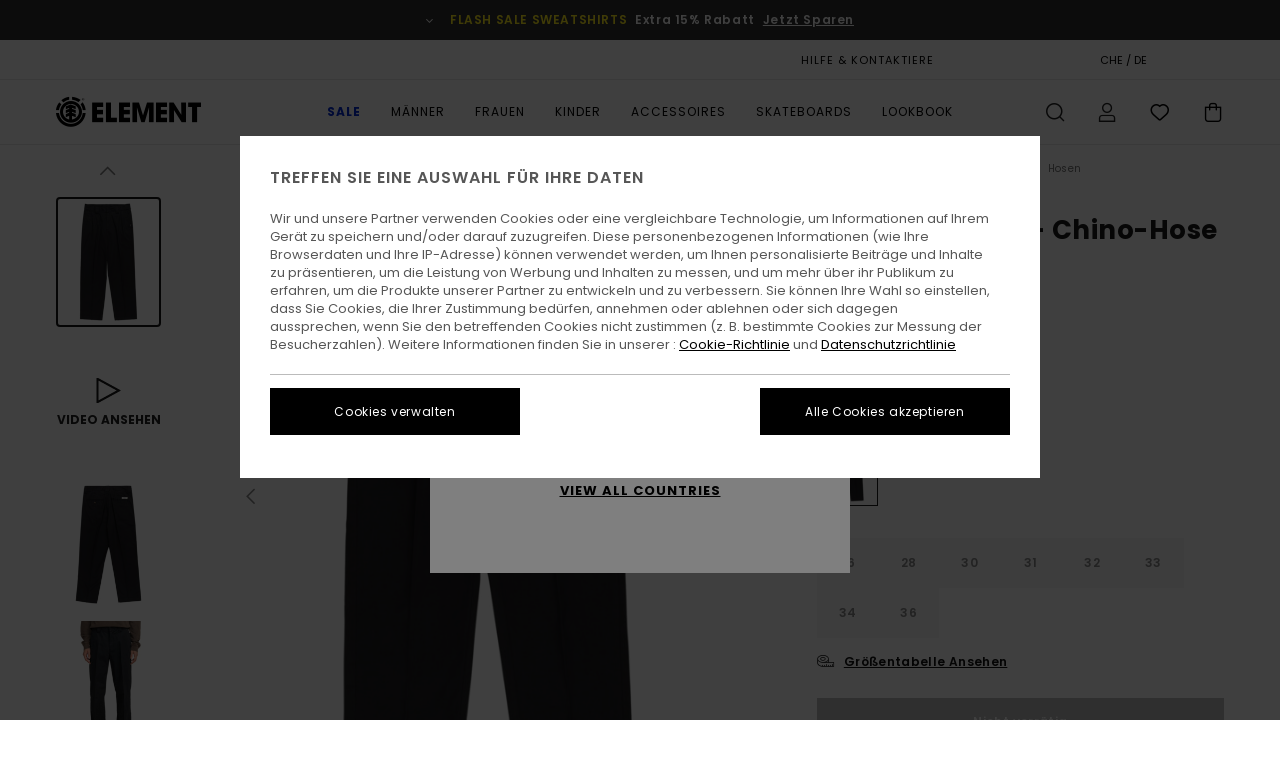

--- FILE ---
content_type: text/html; charset=utf-8
request_url: https://www.google.com/recaptcha/api2/anchor?ar=1&k=6LeSHnomAAAAAIMO43LC6DQFO59uMCx1qekJUl5R&co=aHR0cHM6Ly93d3cuZWxlbWVudGJyYW5kLmNoOjQ0Mw..&hl=en&v=PoyoqOPhxBO7pBk68S4YbpHZ&size=invisible&anchor-ms=20000&execute-ms=30000&cb=6khnwtp11akw
body_size: 48790
content:
<!DOCTYPE HTML><html dir="ltr" lang="en"><head><meta http-equiv="Content-Type" content="text/html; charset=UTF-8">
<meta http-equiv="X-UA-Compatible" content="IE=edge">
<title>reCAPTCHA</title>
<style type="text/css">
/* cyrillic-ext */
@font-face {
  font-family: 'Roboto';
  font-style: normal;
  font-weight: 400;
  font-stretch: 100%;
  src: url(//fonts.gstatic.com/s/roboto/v48/KFO7CnqEu92Fr1ME7kSn66aGLdTylUAMa3GUBHMdazTgWw.woff2) format('woff2');
  unicode-range: U+0460-052F, U+1C80-1C8A, U+20B4, U+2DE0-2DFF, U+A640-A69F, U+FE2E-FE2F;
}
/* cyrillic */
@font-face {
  font-family: 'Roboto';
  font-style: normal;
  font-weight: 400;
  font-stretch: 100%;
  src: url(//fonts.gstatic.com/s/roboto/v48/KFO7CnqEu92Fr1ME7kSn66aGLdTylUAMa3iUBHMdazTgWw.woff2) format('woff2');
  unicode-range: U+0301, U+0400-045F, U+0490-0491, U+04B0-04B1, U+2116;
}
/* greek-ext */
@font-face {
  font-family: 'Roboto';
  font-style: normal;
  font-weight: 400;
  font-stretch: 100%;
  src: url(//fonts.gstatic.com/s/roboto/v48/KFO7CnqEu92Fr1ME7kSn66aGLdTylUAMa3CUBHMdazTgWw.woff2) format('woff2');
  unicode-range: U+1F00-1FFF;
}
/* greek */
@font-face {
  font-family: 'Roboto';
  font-style: normal;
  font-weight: 400;
  font-stretch: 100%;
  src: url(//fonts.gstatic.com/s/roboto/v48/KFO7CnqEu92Fr1ME7kSn66aGLdTylUAMa3-UBHMdazTgWw.woff2) format('woff2');
  unicode-range: U+0370-0377, U+037A-037F, U+0384-038A, U+038C, U+038E-03A1, U+03A3-03FF;
}
/* math */
@font-face {
  font-family: 'Roboto';
  font-style: normal;
  font-weight: 400;
  font-stretch: 100%;
  src: url(//fonts.gstatic.com/s/roboto/v48/KFO7CnqEu92Fr1ME7kSn66aGLdTylUAMawCUBHMdazTgWw.woff2) format('woff2');
  unicode-range: U+0302-0303, U+0305, U+0307-0308, U+0310, U+0312, U+0315, U+031A, U+0326-0327, U+032C, U+032F-0330, U+0332-0333, U+0338, U+033A, U+0346, U+034D, U+0391-03A1, U+03A3-03A9, U+03B1-03C9, U+03D1, U+03D5-03D6, U+03F0-03F1, U+03F4-03F5, U+2016-2017, U+2034-2038, U+203C, U+2040, U+2043, U+2047, U+2050, U+2057, U+205F, U+2070-2071, U+2074-208E, U+2090-209C, U+20D0-20DC, U+20E1, U+20E5-20EF, U+2100-2112, U+2114-2115, U+2117-2121, U+2123-214F, U+2190, U+2192, U+2194-21AE, U+21B0-21E5, U+21F1-21F2, U+21F4-2211, U+2213-2214, U+2216-22FF, U+2308-230B, U+2310, U+2319, U+231C-2321, U+2336-237A, U+237C, U+2395, U+239B-23B7, U+23D0, U+23DC-23E1, U+2474-2475, U+25AF, U+25B3, U+25B7, U+25BD, U+25C1, U+25CA, U+25CC, U+25FB, U+266D-266F, U+27C0-27FF, U+2900-2AFF, U+2B0E-2B11, U+2B30-2B4C, U+2BFE, U+3030, U+FF5B, U+FF5D, U+1D400-1D7FF, U+1EE00-1EEFF;
}
/* symbols */
@font-face {
  font-family: 'Roboto';
  font-style: normal;
  font-weight: 400;
  font-stretch: 100%;
  src: url(//fonts.gstatic.com/s/roboto/v48/KFO7CnqEu92Fr1ME7kSn66aGLdTylUAMaxKUBHMdazTgWw.woff2) format('woff2');
  unicode-range: U+0001-000C, U+000E-001F, U+007F-009F, U+20DD-20E0, U+20E2-20E4, U+2150-218F, U+2190, U+2192, U+2194-2199, U+21AF, U+21E6-21F0, U+21F3, U+2218-2219, U+2299, U+22C4-22C6, U+2300-243F, U+2440-244A, U+2460-24FF, U+25A0-27BF, U+2800-28FF, U+2921-2922, U+2981, U+29BF, U+29EB, U+2B00-2BFF, U+4DC0-4DFF, U+FFF9-FFFB, U+10140-1018E, U+10190-1019C, U+101A0, U+101D0-101FD, U+102E0-102FB, U+10E60-10E7E, U+1D2C0-1D2D3, U+1D2E0-1D37F, U+1F000-1F0FF, U+1F100-1F1AD, U+1F1E6-1F1FF, U+1F30D-1F30F, U+1F315, U+1F31C, U+1F31E, U+1F320-1F32C, U+1F336, U+1F378, U+1F37D, U+1F382, U+1F393-1F39F, U+1F3A7-1F3A8, U+1F3AC-1F3AF, U+1F3C2, U+1F3C4-1F3C6, U+1F3CA-1F3CE, U+1F3D4-1F3E0, U+1F3ED, U+1F3F1-1F3F3, U+1F3F5-1F3F7, U+1F408, U+1F415, U+1F41F, U+1F426, U+1F43F, U+1F441-1F442, U+1F444, U+1F446-1F449, U+1F44C-1F44E, U+1F453, U+1F46A, U+1F47D, U+1F4A3, U+1F4B0, U+1F4B3, U+1F4B9, U+1F4BB, U+1F4BF, U+1F4C8-1F4CB, U+1F4D6, U+1F4DA, U+1F4DF, U+1F4E3-1F4E6, U+1F4EA-1F4ED, U+1F4F7, U+1F4F9-1F4FB, U+1F4FD-1F4FE, U+1F503, U+1F507-1F50B, U+1F50D, U+1F512-1F513, U+1F53E-1F54A, U+1F54F-1F5FA, U+1F610, U+1F650-1F67F, U+1F687, U+1F68D, U+1F691, U+1F694, U+1F698, U+1F6AD, U+1F6B2, U+1F6B9-1F6BA, U+1F6BC, U+1F6C6-1F6CF, U+1F6D3-1F6D7, U+1F6E0-1F6EA, U+1F6F0-1F6F3, U+1F6F7-1F6FC, U+1F700-1F7FF, U+1F800-1F80B, U+1F810-1F847, U+1F850-1F859, U+1F860-1F887, U+1F890-1F8AD, U+1F8B0-1F8BB, U+1F8C0-1F8C1, U+1F900-1F90B, U+1F93B, U+1F946, U+1F984, U+1F996, U+1F9E9, U+1FA00-1FA6F, U+1FA70-1FA7C, U+1FA80-1FA89, U+1FA8F-1FAC6, U+1FACE-1FADC, U+1FADF-1FAE9, U+1FAF0-1FAF8, U+1FB00-1FBFF;
}
/* vietnamese */
@font-face {
  font-family: 'Roboto';
  font-style: normal;
  font-weight: 400;
  font-stretch: 100%;
  src: url(//fonts.gstatic.com/s/roboto/v48/KFO7CnqEu92Fr1ME7kSn66aGLdTylUAMa3OUBHMdazTgWw.woff2) format('woff2');
  unicode-range: U+0102-0103, U+0110-0111, U+0128-0129, U+0168-0169, U+01A0-01A1, U+01AF-01B0, U+0300-0301, U+0303-0304, U+0308-0309, U+0323, U+0329, U+1EA0-1EF9, U+20AB;
}
/* latin-ext */
@font-face {
  font-family: 'Roboto';
  font-style: normal;
  font-weight: 400;
  font-stretch: 100%;
  src: url(//fonts.gstatic.com/s/roboto/v48/KFO7CnqEu92Fr1ME7kSn66aGLdTylUAMa3KUBHMdazTgWw.woff2) format('woff2');
  unicode-range: U+0100-02BA, U+02BD-02C5, U+02C7-02CC, U+02CE-02D7, U+02DD-02FF, U+0304, U+0308, U+0329, U+1D00-1DBF, U+1E00-1E9F, U+1EF2-1EFF, U+2020, U+20A0-20AB, U+20AD-20C0, U+2113, U+2C60-2C7F, U+A720-A7FF;
}
/* latin */
@font-face {
  font-family: 'Roboto';
  font-style: normal;
  font-weight: 400;
  font-stretch: 100%;
  src: url(//fonts.gstatic.com/s/roboto/v48/KFO7CnqEu92Fr1ME7kSn66aGLdTylUAMa3yUBHMdazQ.woff2) format('woff2');
  unicode-range: U+0000-00FF, U+0131, U+0152-0153, U+02BB-02BC, U+02C6, U+02DA, U+02DC, U+0304, U+0308, U+0329, U+2000-206F, U+20AC, U+2122, U+2191, U+2193, U+2212, U+2215, U+FEFF, U+FFFD;
}
/* cyrillic-ext */
@font-face {
  font-family: 'Roboto';
  font-style: normal;
  font-weight: 500;
  font-stretch: 100%;
  src: url(//fonts.gstatic.com/s/roboto/v48/KFO7CnqEu92Fr1ME7kSn66aGLdTylUAMa3GUBHMdazTgWw.woff2) format('woff2');
  unicode-range: U+0460-052F, U+1C80-1C8A, U+20B4, U+2DE0-2DFF, U+A640-A69F, U+FE2E-FE2F;
}
/* cyrillic */
@font-face {
  font-family: 'Roboto';
  font-style: normal;
  font-weight: 500;
  font-stretch: 100%;
  src: url(//fonts.gstatic.com/s/roboto/v48/KFO7CnqEu92Fr1ME7kSn66aGLdTylUAMa3iUBHMdazTgWw.woff2) format('woff2');
  unicode-range: U+0301, U+0400-045F, U+0490-0491, U+04B0-04B1, U+2116;
}
/* greek-ext */
@font-face {
  font-family: 'Roboto';
  font-style: normal;
  font-weight: 500;
  font-stretch: 100%;
  src: url(//fonts.gstatic.com/s/roboto/v48/KFO7CnqEu92Fr1ME7kSn66aGLdTylUAMa3CUBHMdazTgWw.woff2) format('woff2');
  unicode-range: U+1F00-1FFF;
}
/* greek */
@font-face {
  font-family: 'Roboto';
  font-style: normal;
  font-weight: 500;
  font-stretch: 100%;
  src: url(//fonts.gstatic.com/s/roboto/v48/KFO7CnqEu92Fr1ME7kSn66aGLdTylUAMa3-UBHMdazTgWw.woff2) format('woff2');
  unicode-range: U+0370-0377, U+037A-037F, U+0384-038A, U+038C, U+038E-03A1, U+03A3-03FF;
}
/* math */
@font-face {
  font-family: 'Roboto';
  font-style: normal;
  font-weight: 500;
  font-stretch: 100%;
  src: url(//fonts.gstatic.com/s/roboto/v48/KFO7CnqEu92Fr1ME7kSn66aGLdTylUAMawCUBHMdazTgWw.woff2) format('woff2');
  unicode-range: U+0302-0303, U+0305, U+0307-0308, U+0310, U+0312, U+0315, U+031A, U+0326-0327, U+032C, U+032F-0330, U+0332-0333, U+0338, U+033A, U+0346, U+034D, U+0391-03A1, U+03A3-03A9, U+03B1-03C9, U+03D1, U+03D5-03D6, U+03F0-03F1, U+03F4-03F5, U+2016-2017, U+2034-2038, U+203C, U+2040, U+2043, U+2047, U+2050, U+2057, U+205F, U+2070-2071, U+2074-208E, U+2090-209C, U+20D0-20DC, U+20E1, U+20E5-20EF, U+2100-2112, U+2114-2115, U+2117-2121, U+2123-214F, U+2190, U+2192, U+2194-21AE, U+21B0-21E5, U+21F1-21F2, U+21F4-2211, U+2213-2214, U+2216-22FF, U+2308-230B, U+2310, U+2319, U+231C-2321, U+2336-237A, U+237C, U+2395, U+239B-23B7, U+23D0, U+23DC-23E1, U+2474-2475, U+25AF, U+25B3, U+25B7, U+25BD, U+25C1, U+25CA, U+25CC, U+25FB, U+266D-266F, U+27C0-27FF, U+2900-2AFF, U+2B0E-2B11, U+2B30-2B4C, U+2BFE, U+3030, U+FF5B, U+FF5D, U+1D400-1D7FF, U+1EE00-1EEFF;
}
/* symbols */
@font-face {
  font-family: 'Roboto';
  font-style: normal;
  font-weight: 500;
  font-stretch: 100%;
  src: url(//fonts.gstatic.com/s/roboto/v48/KFO7CnqEu92Fr1ME7kSn66aGLdTylUAMaxKUBHMdazTgWw.woff2) format('woff2');
  unicode-range: U+0001-000C, U+000E-001F, U+007F-009F, U+20DD-20E0, U+20E2-20E4, U+2150-218F, U+2190, U+2192, U+2194-2199, U+21AF, U+21E6-21F0, U+21F3, U+2218-2219, U+2299, U+22C4-22C6, U+2300-243F, U+2440-244A, U+2460-24FF, U+25A0-27BF, U+2800-28FF, U+2921-2922, U+2981, U+29BF, U+29EB, U+2B00-2BFF, U+4DC0-4DFF, U+FFF9-FFFB, U+10140-1018E, U+10190-1019C, U+101A0, U+101D0-101FD, U+102E0-102FB, U+10E60-10E7E, U+1D2C0-1D2D3, U+1D2E0-1D37F, U+1F000-1F0FF, U+1F100-1F1AD, U+1F1E6-1F1FF, U+1F30D-1F30F, U+1F315, U+1F31C, U+1F31E, U+1F320-1F32C, U+1F336, U+1F378, U+1F37D, U+1F382, U+1F393-1F39F, U+1F3A7-1F3A8, U+1F3AC-1F3AF, U+1F3C2, U+1F3C4-1F3C6, U+1F3CA-1F3CE, U+1F3D4-1F3E0, U+1F3ED, U+1F3F1-1F3F3, U+1F3F5-1F3F7, U+1F408, U+1F415, U+1F41F, U+1F426, U+1F43F, U+1F441-1F442, U+1F444, U+1F446-1F449, U+1F44C-1F44E, U+1F453, U+1F46A, U+1F47D, U+1F4A3, U+1F4B0, U+1F4B3, U+1F4B9, U+1F4BB, U+1F4BF, U+1F4C8-1F4CB, U+1F4D6, U+1F4DA, U+1F4DF, U+1F4E3-1F4E6, U+1F4EA-1F4ED, U+1F4F7, U+1F4F9-1F4FB, U+1F4FD-1F4FE, U+1F503, U+1F507-1F50B, U+1F50D, U+1F512-1F513, U+1F53E-1F54A, U+1F54F-1F5FA, U+1F610, U+1F650-1F67F, U+1F687, U+1F68D, U+1F691, U+1F694, U+1F698, U+1F6AD, U+1F6B2, U+1F6B9-1F6BA, U+1F6BC, U+1F6C6-1F6CF, U+1F6D3-1F6D7, U+1F6E0-1F6EA, U+1F6F0-1F6F3, U+1F6F7-1F6FC, U+1F700-1F7FF, U+1F800-1F80B, U+1F810-1F847, U+1F850-1F859, U+1F860-1F887, U+1F890-1F8AD, U+1F8B0-1F8BB, U+1F8C0-1F8C1, U+1F900-1F90B, U+1F93B, U+1F946, U+1F984, U+1F996, U+1F9E9, U+1FA00-1FA6F, U+1FA70-1FA7C, U+1FA80-1FA89, U+1FA8F-1FAC6, U+1FACE-1FADC, U+1FADF-1FAE9, U+1FAF0-1FAF8, U+1FB00-1FBFF;
}
/* vietnamese */
@font-face {
  font-family: 'Roboto';
  font-style: normal;
  font-weight: 500;
  font-stretch: 100%;
  src: url(//fonts.gstatic.com/s/roboto/v48/KFO7CnqEu92Fr1ME7kSn66aGLdTylUAMa3OUBHMdazTgWw.woff2) format('woff2');
  unicode-range: U+0102-0103, U+0110-0111, U+0128-0129, U+0168-0169, U+01A0-01A1, U+01AF-01B0, U+0300-0301, U+0303-0304, U+0308-0309, U+0323, U+0329, U+1EA0-1EF9, U+20AB;
}
/* latin-ext */
@font-face {
  font-family: 'Roboto';
  font-style: normal;
  font-weight: 500;
  font-stretch: 100%;
  src: url(//fonts.gstatic.com/s/roboto/v48/KFO7CnqEu92Fr1ME7kSn66aGLdTylUAMa3KUBHMdazTgWw.woff2) format('woff2');
  unicode-range: U+0100-02BA, U+02BD-02C5, U+02C7-02CC, U+02CE-02D7, U+02DD-02FF, U+0304, U+0308, U+0329, U+1D00-1DBF, U+1E00-1E9F, U+1EF2-1EFF, U+2020, U+20A0-20AB, U+20AD-20C0, U+2113, U+2C60-2C7F, U+A720-A7FF;
}
/* latin */
@font-face {
  font-family: 'Roboto';
  font-style: normal;
  font-weight: 500;
  font-stretch: 100%;
  src: url(//fonts.gstatic.com/s/roboto/v48/KFO7CnqEu92Fr1ME7kSn66aGLdTylUAMa3yUBHMdazQ.woff2) format('woff2');
  unicode-range: U+0000-00FF, U+0131, U+0152-0153, U+02BB-02BC, U+02C6, U+02DA, U+02DC, U+0304, U+0308, U+0329, U+2000-206F, U+20AC, U+2122, U+2191, U+2193, U+2212, U+2215, U+FEFF, U+FFFD;
}
/* cyrillic-ext */
@font-face {
  font-family: 'Roboto';
  font-style: normal;
  font-weight: 900;
  font-stretch: 100%;
  src: url(//fonts.gstatic.com/s/roboto/v48/KFO7CnqEu92Fr1ME7kSn66aGLdTylUAMa3GUBHMdazTgWw.woff2) format('woff2');
  unicode-range: U+0460-052F, U+1C80-1C8A, U+20B4, U+2DE0-2DFF, U+A640-A69F, U+FE2E-FE2F;
}
/* cyrillic */
@font-face {
  font-family: 'Roboto';
  font-style: normal;
  font-weight: 900;
  font-stretch: 100%;
  src: url(//fonts.gstatic.com/s/roboto/v48/KFO7CnqEu92Fr1ME7kSn66aGLdTylUAMa3iUBHMdazTgWw.woff2) format('woff2');
  unicode-range: U+0301, U+0400-045F, U+0490-0491, U+04B0-04B1, U+2116;
}
/* greek-ext */
@font-face {
  font-family: 'Roboto';
  font-style: normal;
  font-weight: 900;
  font-stretch: 100%;
  src: url(//fonts.gstatic.com/s/roboto/v48/KFO7CnqEu92Fr1ME7kSn66aGLdTylUAMa3CUBHMdazTgWw.woff2) format('woff2');
  unicode-range: U+1F00-1FFF;
}
/* greek */
@font-face {
  font-family: 'Roboto';
  font-style: normal;
  font-weight: 900;
  font-stretch: 100%;
  src: url(//fonts.gstatic.com/s/roboto/v48/KFO7CnqEu92Fr1ME7kSn66aGLdTylUAMa3-UBHMdazTgWw.woff2) format('woff2');
  unicode-range: U+0370-0377, U+037A-037F, U+0384-038A, U+038C, U+038E-03A1, U+03A3-03FF;
}
/* math */
@font-face {
  font-family: 'Roboto';
  font-style: normal;
  font-weight: 900;
  font-stretch: 100%;
  src: url(//fonts.gstatic.com/s/roboto/v48/KFO7CnqEu92Fr1ME7kSn66aGLdTylUAMawCUBHMdazTgWw.woff2) format('woff2');
  unicode-range: U+0302-0303, U+0305, U+0307-0308, U+0310, U+0312, U+0315, U+031A, U+0326-0327, U+032C, U+032F-0330, U+0332-0333, U+0338, U+033A, U+0346, U+034D, U+0391-03A1, U+03A3-03A9, U+03B1-03C9, U+03D1, U+03D5-03D6, U+03F0-03F1, U+03F4-03F5, U+2016-2017, U+2034-2038, U+203C, U+2040, U+2043, U+2047, U+2050, U+2057, U+205F, U+2070-2071, U+2074-208E, U+2090-209C, U+20D0-20DC, U+20E1, U+20E5-20EF, U+2100-2112, U+2114-2115, U+2117-2121, U+2123-214F, U+2190, U+2192, U+2194-21AE, U+21B0-21E5, U+21F1-21F2, U+21F4-2211, U+2213-2214, U+2216-22FF, U+2308-230B, U+2310, U+2319, U+231C-2321, U+2336-237A, U+237C, U+2395, U+239B-23B7, U+23D0, U+23DC-23E1, U+2474-2475, U+25AF, U+25B3, U+25B7, U+25BD, U+25C1, U+25CA, U+25CC, U+25FB, U+266D-266F, U+27C0-27FF, U+2900-2AFF, U+2B0E-2B11, U+2B30-2B4C, U+2BFE, U+3030, U+FF5B, U+FF5D, U+1D400-1D7FF, U+1EE00-1EEFF;
}
/* symbols */
@font-face {
  font-family: 'Roboto';
  font-style: normal;
  font-weight: 900;
  font-stretch: 100%;
  src: url(//fonts.gstatic.com/s/roboto/v48/KFO7CnqEu92Fr1ME7kSn66aGLdTylUAMaxKUBHMdazTgWw.woff2) format('woff2');
  unicode-range: U+0001-000C, U+000E-001F, U+007F-009F, U+20DD-20E0, U+20E2-20E4, U+2150-218F, U+2190, U+2192, U+2194-2199, U+21AF, U+21E6-21F0, U+21F3, U+2218-2219, U+2299, U+22C4-22C6, U+2300-243F, U+2440-244A, U+2460-24FF, U+25A0-27BF, U+2800-28FF, U+2921-2922, U+2981, U+29BF, U+29EB, U+2B00-2BFF, U+4DC0-4DFF, U+FFF9-FFFB, U+10140-1018E, U+10190-1019C, U+101A0, U+101D0-101FD, U+102E0-102FB, U+10E60-10E7E, U+1D2C0-1D2D3, U+1D2E0-1D37F, U+1F000-1F0FF, U+1F100-1F1AD, U+1F1E6-1F1FF, U+1F30D-1F30F, U+1F315, U+1F31C, U+1F31E, U+1F320-1F32C, U+1F336, U+1F378, U+1F37D, U+1F382, U+1F393-1F39F, U+1F3A7-1F3A8, U+1F3AC-1F3AF, U+1F3C2, U+1F3C4-1F3C6, U+1F3CA-1F3CE, U+1F3D4-1F3E0, U+1F3ED, U+1F3F1-1F3F3, U+1F3F5-1F3F7, U+1F408, U+1F415, U+1F41F, U+1F426, U+1F43F, U+1F441-1F442, U+1F444, U+1F446-1F449, U+1F44C-1F44E, U+1F453, U+1F46A, U+1F47D, U+1F4A3, U+1F4B0, U+1F4B3, U+1F4B9, U+1F4BB, U+1F4BF, U+1F4C8-1F4CB, U+1F4D6, U+1F4DA, U+1F4DF, U+1F4E3-1F4E6, U+1F4EA-1F4ED, U+1F4F7, U+1F4F9-1F4FB, U+1F4FD-1F4FE, U+1F503, U+1F507-1F50B, U+1F50D, U+1F512-1F513, U+1F53E-1F54A, U+1F54F-1F5FA, U+1F610, U+1F650-1F67F, U+1F687, U+1F68D, U+1F691, U+1F694, U+1F698, U+1F6AD, U+1F6B2, U+1F6B9-1F6BA, U+1F6BC, U+1F6C6-1F6CF, U+1F6D3-1F6D7, U+1F6E0-1F6EA, U+1F6F0-1F6F3, U+1F6F7-1F6FC, U+1F700-1F7FF, U+1F800-1F80B, U+1F810-1F847, U+1F850-1F859, U+1F860-1F887, U+1F890-1F8AD, U+1F8B0-1F8BB, U+1F8C0-1F8C1, U+1F900-1F90B, U+1F93B, U+1F946, U+1F984, U+1F996, U+1F9E9, U+1FA00-1FA6F, U+1FA70-1FA7C, U+1FA80-1FA89, U+1FA8F-1FAC6, U+1FACE-1FADC, U+1FADF-1FAE9, U+1FAF0-1FAF8, U+1FB00-1FBFF;
}
/* vietnamese */
@font-face {
  font-family: 'Roboto';
  font-style: normal;
  font-weight: 900;
  font-stretch: 100%;
  src: url(//fonts.gstatic.com/s/roboto/v48/KFO7CnqEu92Fr1ME7kSn66aGLdTylUAMa3OUBHMdazTgWw.woff2) format('woff2');
  unicode-range: U+0102-0103, U+0110-0111, U+0128-0129, U+0168-0169, U+01A0-01A1, U+01AF-01B0, U+0300-0301, U+0303-0304, U+0308-0309, U+0323, U+0329, U+1EA0-1EF9, U+20AB;
}
/* latin-ext */
@font-face {
  font-family: 'Roboto';
  font-style: normal;
  font-weight: 900;
  font-stretch: 100%;
  src: url(//fonts.gstatic.com/s/roboto/v48/KFO7CnqEu92Fr1ME7kSn66aGLdTylUAMa3KUBHMdazTgWw.woff2) format('woff2');
  unicode-range: U+0100-02BA, U+02BD-02C5, U+02C7-02CC, U+02CE-02D7, U+02DD-02FF, U+0304, U+0308, U+0329, U+1D00-1DBF, U+1E00-1E9F, U+1EF2-1EFF, U+2020, U+20A0-20AB, U+20AD-20C0, U+2113, U+2C60-2C7F, U+A720-A7FF;
}
/* latin */
@font-face {
  font-family: 'Roboto';
  font-style: normal;
  font-weight: 900;
  font-stretch: 100%;
  src: url(//fonts.gstatic.com/s/roboto/v48/KFO7CnqEu92Fr1ME7kSn66aGLdTylUAMa3yUBHMdazQ.woff2) format('woff2');
  unicode-range: U+0000-00FF, U+0131, U+0152-0153, U+02BB-02BC, U+02C6, U+02DA, U+02DC, U+0304, U+0308, U+0329, U+2000-206F, U+20AC, U+2122, U+2191, U+2193, U+2212, U+2215, U+FEFF, U+FFFD;
}

</style>
<link rel="stylesheet" type="text/css" href="https://www.gstatic.com/recaptcha/releases/PoyoqOPhxBO7pBk68S4YbpHZ/styles__ltr.css">
<script nonce="lwKl_s-Kb_QYQfzXsbtgRA" type="text/javascript">window['__recaptcha_api'] = 'https://www.google.com/recaptcha/api2/';</script>
<script type="text/javascript" src="https://www.gstatic.com/recaptcha/releases/PoyoqOPhxBO7pBk68S4YbpHZ/recaptcha__en.js" nonce="lwKl_s-Kb_QYQfzXsbtgRA">
      
    </script></head>
<body><div id="rc-anchor-alert" class="rc-anchor-alert"></div>
<input type="hidden" id="recaptcha-token" value="[base64]">
<script type="text/javascript" nonce="lwKl_s-Kb_QYQfzXsbtgRA">
      recaptcha.anchor.Main.init("[\x22ainput\x22,[\x22bgdata\x22,\x22\x22,\[base64]/[base64]/bmV3IFpbdF0obVswXSk6Sz09Mj9uZXcgWlt0XShtWzBdLG1bMV0pOks9PTM/bmV3IFpbdF0obVswXSxtWzFdLG1bMl0pOks9PTQ/[base64]/[base64]/[base64]/[base64]/[base64]/[base64]/[base64]/[base64]/[base64]/[base64]/[base64]/[base64]/[base64]/[base64]\\u003d\\u003d\x22,\[base64]\\u003d\\u003d\x22,\x22wpQrX2jClcO2wqbCp8OTb8O9dEzDnxN+wpo6w5JDAwDCn8KjPcOsw4UmbcOSc0PCjsO8wr7CgDQ0w7x5esKXwqpJUMKgd2Rlw4o4wpPCgMOjwoNuwr8ww5UDcU7CosKawpzCt8Opwo4pHMO+w7bDmmI5wpvDncO4wrLDlHMUFcKCwrcmEDFqC8OCw4/Dr8KYwqxOchZow4UTw4vCgw/CvzVgccOnw4fCpQbCq8KFecO6WsOzwpFCwrpxAzE5w6TCnnXCgcO0LsObw6dUw4NXJsO2wrxwwprDhDhSEiISSkhWw5NxT8Kaw5dlw4rDmsOqw6Qdw7DDpmrCucKAwpnDhQXDrDUzw44qMnXDlmhcw6fDjXfCnB/ChsO7wpzCmcKfJMKEwqxowpgseURlXH18w59Zw63DqEnDkMOvwrfClMKlwoTDnMKLa1lmFSIUFXxnDVPDisKRwok3w4NLMMKGX8OWw5fClcOUBsOzwo/Cj2kAEMOGEWHCr3Q8w7bDmzzCq2kTdsOow5UBw6HCvkNaJQHDhsKLw7MFAMKmw5DDocONdcOMwqQIdD3CrUbDiBxyw4TCiUtUUcK7ImDDuQpvw6R1ecKXI8KkCMKPRko5wpoowoNAw7s6w5RYw4/DkwMrZWg1GsKfw65oO8OEwoDDl8OaOcKdw6rDmW5aDcOfbsKlX07CtTp0wrZTw6rCsW5BUhFvw6bCp3AEwpprE8OMN8O6FS0lLzBBwqrCuXBfwqPCpUfCkkHDpcKmaF3Cnl9gJ8ORw6F9w6ocDsOdEVUIe8Olc8KIw4Jrw4k/MApVe8OHw4/Ck8OhKcKJJj/CqcKHP8KcwrPDgsOrw5Ypw6bDmMOmwqhcEjoDwrPDgsO3TkjDq8OscMOHwqEkZ8ORTUNccSjDi8K6f8KQwrfCuMOufn/Cvg3Di3nCogZsT8OoM8OfwpzDicOfwrFOwoZoeGhvHMOawp0kB8O/[base64]/DmsKlwoXClsOlLTYEw4I3ZsKfesKgZMKaZMOaYTnCpyMhwq3DnMOgwqLCukZGY8KnXUwPRsOFw5htwoJ2CmrDiwRgw45rw4PCscKQw6kGAMOewr/Ch8OAOn/CscKBw5AMw4xzw5IAMMKRw4lzw5NKCh3Dqy3Cj8KLw7Uew6omw43CjMKLO8KLcxTDpsOSOsOlPWrCrMKcEADDn25AbS7Dgh/[base64]/CsMKCCnc4wqnCjMKgw7/DmHTClcOnNMO+dzA5TiNSSMO2wp3DhGh0eDPDqMO6wonDqsKPS8K+wqJ4axXDr8O3SRQww6nCnsO6w4Naw5Ykw7rCrMOlT282X8OwMsK9w7nCg8ORdsK8w6l4PsK6wrjDvBxcX8OKYcODEsO6BMK4fibCtcKXa21YDy0ZwppgIjNhPMK4woZJUwlDw6AJw7/CiybDg2d6wq5IVxDCjcKdwqErIMOswp9wwqnDtGrCpgRIFW/CvsKcLcOQMEbDj3nDiRMmw6vCqURkD8KOwoN9UQTDrsOAwrPDpcOmw5bChsOfecO7FMKYf8OpWsO8w6lVNMK/Qyw2wprDtk/DncKKa8Obw4YIYcONWcOvw7NEw5cRwq3CuMK4dwrDnj7CtDAowpPDiwjCtsOOL8OwwoMnWsKAGQRMw7gpUMOaIgUebWliwr/CgsO6w4DDuVUEYcKwwpAWB0TDuzQCWsKYLcOawqtYw790w5l0worDgcOEIcOfacKTwrbCtG/DpnIlwrPCisKoHcOcacO4VMK6RMO7LsOabsOLJQlyQsO6YiNaC1ETwpViE8O1w7jCucOEwrbCglLDhhjCtMOuC8KgSHdNwoUzSDl8DsOVw40DFcK/w4zCq8OZbUIHX8ONwq7CtWMswo7CtF3DpDQgw6c0ECEYwp7DhVUaI3nCnTowwrDCjQTDkF4rw6E1DcOtw6vCuATDq8OUw5kowrHCq1dSwrNIQcOgecKJRsK2BkPDlSNyEF4kNcKJHyQSw4jCnU3DuMO/w5rDscK7aQAhw7N4w7lVWkAKw4vDphDCqcKlFGvCsi/Cq2TCn8OZN1QjUVQQwozCucObJMKhw5vCssOGKMOvU8OvXhDCk8OxMB/Ck8OFJCArw6pEE3EIw6hCwqwKf8O5wr0jwpXCn8OQw4xmC1XChQtlKV/CpQfDtMKDwpHDhcKXCsK9wqzDkXkQw5oSY8OfwpRWVyLCo8KBR8O5wocLwokHQyk0ZMOhw73DrcKEY8KxBcO/[base64]/DtAAmcXd5MTA/w4F5w5Ynwr9Iw7VVIDjClDXCs8KJwqEyw41yw63CnWwjw6TCgAvDvsK5w7XClW/DoT7CiMONNy5vFcOlw6w9wqjCscO2wrkjwphTw68XasOEwpnDlsOTNVTCgMONwrMdw7nDuxsuw4/[base64]/DpcK2B3ogw6fCgcKdw7PCnMO8wqfCl10hwq3CqzXCtMOvNFBCZQ0XwojCmcOGw6PCqcK3w6s9UABdXRgDwr/DiRbDsRDCg8Kjw5PDpsKIElTCmFXDgsKWw7nDiMKLwpkrEyfCqDEUGyXCosOYBUPCv3HCgsORwp/ClWUeTxZGw6HDg3vCtVJnOFM8w7jDqhZHdXpmCsKpcMOWQiPDqcKZbsOJw4QLRVJGwprCpsOZIcKcQAYIBsOTw4rCvhPDuXofwrjDh8O0wrTCsMKhw6TCvcKjwoUOw7LCiMKXCcKhwpbCsS99wrBhcSzCu8KIw53Du8KbKsKaYlTDnsO5UBjCpk/DqsKFw4VrAcKEw7XDpVfCncKdYAlBDcKibcO3wo/DqsKkwqQewr7DkUYhw6rDksKhw7MZFcOpdcKRZknCmcO/[base64]/DhXzCrm/CucOhwrzDgMOQNcKRAl9gw5rDgGAKXMK7wqzCqlYrDWvCsAB+woVeEsKrKBnDs8OdVMK3SQFaYFAAHsOcVA/CucKpwrQ5EVQpwpXCmU5cwp3DucOUSSAPbxhJw7RswrLDiMOQw7TCkyrDl8O5F8OqwrfCiDjDnVzDhy9gM8OVfi7DjcKwVMOJwqpKwrTCiAfCisO4wpV+w4Y/wqvCnT4ne8K0TS49wpoAwoQtwq/CjlMhKcK9wr8Qwq/DoMKjwoTCjCw9LHrDicKIwoo9w6/ChQ9KWMOiXsK1w5hbwq8ZYQ/Cu8OewofDoCJrw4bCngYRw4zDlEEIwpjDnlt5wqFnEhTCkkXCgcK1w5PChcOewpZ8w5rCv8KvenfDmMOYWMKXwpcqwrEWw4/[base64]/[base64]/wo8dZnw5HsKnw6vCvUzDucKPwrYGdcKWEhEbwobDu1LDjmDCtVzCocOUwrRFW8OswovCpMKQasORwr9Lw6LDr2jCvMOEKMKtwpUHw4BmUkoKwoLCpcOzYmxHwpxLw4rCi3pqwrAOCTt0w54aw4fCi8OyJkQ/[base64]/Dridiwo/DvFh8w5rCkcOgF8K9w5kHdsKww6pew5MXw7PDisO9w4VOE8Ohw6nCvMKuw5I2wprCh8Olw6rDu1zCvhghMTTDixtIdhZ+GsOZY8OgwqkYw5lSw7nDigkqw4IPwp7DqCPCj8K/wpzDv8OMDMOJw6QLwrI5ChVhMcOfwpc7w5LCu8KKwqnCmH7CrcKlDDpbR8KbDkFgATBlXxvDl2Qjw7/DkzVSGsKKTsOww5PCkQ7Cj3BpwqENY8OVLj12wrteHF/[base64]/[base64]/Ds8KnWAExJEnDusOXwrcyw7lKwpbDth3Dn8KrwqV0wqHCvw3ChcOkKBoABkHDmMKvcAkWw4/[base64]/CkRICTMKlFHvDmybCl8K2DDRAw5VhR2fDlkYRw4HCgR/[base64]/Dh8OJL2zChcOlDxvDpMOsw73CiE3DhcOSFivDqMKGZ8OEworCjy7DlwZBw5Y6I3jCvsO0E8KhUMOccMOieMKJwqoCdnDCoSbDg8KnHcOJw7DDvxHDj3AOw6nDjsOwwqLCtsKtGgTCpMO3wqc8Hx/[base64]/Dm8O+wpvDgMO3KsKuOsKTwrnCsMK/wqTDv8KZI8OEwpoTwqFJe8ONwqjCkMO8w5/CrcK4w5vCvQIzwrbCqnVvJjLCpgHCmB9PworCsMOxBcO/wprDlcOVw7I6Qm7CowXCvcOjwqHCgm4OwqIHA8Ofw7HCncO3wpzCosKlfsKAJMOqwoPCkcOEw4vDmDTCgWMtw7PCgg/Ci3Bzw5rCvBh/wpTDnRhpwr/[base64]/XRohAUfDnRsNwqjCpT7DosKBNGLDhsO/cMOkw5rDmsK8IcKNM8KQRXPDgMKwOihkwok7GMKjYcO6wqLDpCpIOlLDlzR/w45uwrAAZBcVIMKeYMKnwqEHw7o2w6FadsOWwq1iw4FPR8KUEcK/[base64]/Di8KCw5pPw4EfL3/DgjIxwofDm8KswrTCmcKpw69kSlsLcVohUkLCsMOXWFhdw5nCnw3CjFg5wowywpI5worDnsKqwqoww77CvMK8wrbDphPDhyLDsRdBwrBQGUbCkMO1w6XCrsKyw63Cg8OyU8KibsOdw4vCtFnClMKXwoVBwqXChVlIw5PDpsK3AjkYwoHDvi/Dtl/[base64]/DhMKCNDPDi8O+wpnDr3cCwr4II8KFwrxSDcKMf8KXw43Cs8OxJwHDrMKawp9iw69kw7zCri9ZOVfDjcOcw5PCuh9pGcKIwrHDjsKTYmnCo8K2w58HD8O5woIaacKxw485ZcKDcUbDpcKQe8OYNgrDpVo7wr50TCTCucKiw5/DpsOOwrjDk8K0fkI5wq/[base64]/[base64]/CoRIlYFxrLcKrOsKrcnzCusOeck56wpDCo8OnwqnCgUnDuVrCgcOJwrPCssKVwokfw43DlsONwo/[base64]/CqSnDn0tpJERdE8OYTsOZwogrPy/CtVhbGcK0LWV8wpREw6DDlsKeccKnwpjDt8Ocw7Z0w74ZI8KYLTzDuMOKbsKkw4PDr0fDlsOwwoMcLMOJOAzCjcOhDG5fKcOMw6/DnQrDjMObG0spwpjDv1vCqsOywqHDucOXcg3DhcKDwoLCoWnCmHABw6jDl8Kjwr42w5sYw6/DvcKjw6TDm2HDtsKrwoTDqV5zwpZ3w58qwprDrMKvTcOCw6IEfMKPYcKkcEzCoMONwrUgw7PDlGDDmxF4aE/[base64]/JcKiwp/DusKsw79Ew57Dh8KTMgvDvERkcQ8IfsOSw4ZtwprCsULCu8OVVMOxb8Kxdgx/woYZRiJrbiFVwoYjwqbDkcKiB8KhwonDj3HCh8OdN8OWw5pRw5Mlw6xybk5SWgPDmBlVe8K0wp15RBHDiMOGUk9Iw7NUU8OmJMOpdQsuw7UhAMO3w6TCu8KaWD/[base64]/CkMO9wrPCvsODw4PCiMKYw7DDnDfCssKNw4EPw7dvw7/Ci3zChxXCnj4qQMOQw7FDw6PDvC3DpUzCvzMgJV7CjkvDrXgRw6Mvc3vCnMO0w5nDicO5wotNA8OrKsOuEsO4XMK5w5Urw503FMOaw4oawqTDr38UAsOMfsOgSMKrDUDDssKUEDfCjcKFwrjCtmLDvXsBXcOOwqjCiykXch9owq3CtMOTw50hw4sYwqrCpzArwo/DoMO1wqYKAXbDisOxH2ZbKFTDo8Kyw7AJw5dfF8KvbE7CnmIJS8KDw5rDrk13EHUKw47CsjFkw48Owo7CkXTDtGNhfcKiaEXDhsKFw6osfA/Cpz7CiR5qwqPCucKyUcORwoRbw5/Cm8KkNyoqScKWw6/DqcO6a8KENBrDtW1mX8OEw6bDjTRjwrRxwpsqVBDDhsOcfE7Dh0ZaKsKPw45ENWjDqkjCm8Kbw7/Dtk7Cq8KOw6UVw77DiioyNnpGZlJUw7tgw7HClEbDiA/Cs249w4F5KXYqAhnDmMORNcO8w7pWCAVWQgrDk8K9SEZkQnx2Y8OMCsKrJ3F8XTbDtcOOU8KFb1hFYlcKeAtHw67DlXUiBsOqwp7DsiHCqiMHw4cHwpJJB2cKwrvCsgfClA3DmMKZwoIdw7lJIsKEw68VwrDDosOxPmjChcOUXMO/JMOhw4vDpcOtw4XCuDnDtxAOH0TChyVQWH/[base64]/DunjCl8OMYMO/fEjDo8OpJsOJWsOCH1vCvsO2wrnDoV9aAsOjCcKxw4HDnCbDisO/wpLCl8KHbcKJw7HCksO9w4fDiRA5PsKqQMOlAlghQsO6cRXDkybDqcOefcKLZMOtwrHClMKnMSnCk8Knw67ClD0bw4/CmGYKZMOPahtHwpLDkArDicKiw6LChsO/w6A6DsOnwrvCpMO5SsOtw7wzwr/DqcOJwqLDhsKhTT4rwpQzeXDDjAPCuEzCs2PDvGrDlMKDWQoSw5DClF7DoEYlVQXCvMO2NcOEwp7CvMKbI8OMw7/Dj8Oqw4tBUBAhRmgNTQ8cw7LDv8O/wo/DmUQiAw4zw4rCvhVqTsOeSBlSZMO3emAxXQbCv8ONwpQSLS/[base64]/[base64]/Cr8OfDcKhAMOrwpzCskspPw84wphaemPDtADDlFZSwqzDn0NpecOEwoLDp8O3wp9gw6bChk5GL8KMUcOAwpREw63DnsOgwqDCvsKaw4HCjcK/[base64]/CtsOPVsOwOcOawpLClsKfw7rCiw3Ds1oCeMOUQMKkI8O/U8KEWsOBw55lwqUTwpjDtMOSSw4XcMKLw5zCk3DDhX8iCcKbEmIwBF7CnGddExjDtg7DusOmw6/[base64]/ChH8ow7/[base64]/DqcO6OAspw7nDqsKwQD3CvlrDhw5rw7vDuMOOIi4TQ39vw5t+w7rCr2VAw750K8KQwoZ8wolPw4bCtAxpw5tuwrfDn0NgNMKYCsKENV3DjWR5VMOqwpRiwoLCqhhMwoJ2wpswVMKRw4xSw43Dk8K+wqc0b3DCo0vCh8O6dmzCmMO9BE/Cu8OZwqEfXU4/GyR3w6w0S8K8HkF6IHohFsO4B8KMw6M0QSbDuGo0w5MNwrBbwq3ColnCv8OOZlg7JsKfFl1xHkvDv11cGMKTw4MCSMKeVFPCrh8sAg/DoMK/w6LDoMKLw6bDuWvDj8KMIE/Cm8KVw5rDq8KQw5NpVVoEw4JsDcKmwo1Ew4c+dMKYAxbDg8K4w57ChMOrwo3DlgdSw6UgM8OKw4nDuSXDh8OcP8ONwphkw60jw4ldwrdTY1zDkgwnw6Auc8O2woR9IMKeYsOFPB9mw4TDu0jCoQ7CiU7Djz/CgkbDogMMcDjDnVPDjBQYSMKtwqIcwq1Swoc4w5d/[base64]/DoStFLcOnGnzDqcKgBS3DkQckPcKnwrPDk8Kcd8KvNE1Ow6VJZsKOw5vCmsOqw5bCsMK2DEFnw6nCijFaI8Krw6LCoDEvKifDv8KBwqBEwpDDgwV1W8KvwprCm2PCtBdAwpnDlsOyw5DCo8Ogw4hbZsO1WkEVF8OvUE9FEiFhw4fDiXxkw6pvwo1Qw5LDrxxMw5/Cimszw55bwoBkHADDkMK0wqlIw7hIezVCw6prw5vCksKzHy5XDXbDn0bDk8OTwoXDhjgkw6gxw7XDjA/[base64]/[base64]/[base64]/DhsK5Ew7Dk0jCsQ1je8OzwqDDuGMRworDj8KfIFYtw4jDrsODYMK2LiHCiSbCkwkUwopTexHCgsOhw5AfUmHDq03DosOMaHHCqcKlFkd/AcKvbQFnwqzDqcOFT35XwoZ/V3k5w4E0QSLDv8KOw7siH8OYwpzCqcO4CUzCqMObw6/DoDfDuMO9w4EVw78QBVbCocKsLcOkdjbDq8KzFmzDhMObwpgtTEY2w6QgFkhufcOSwqJ6wpzCisOBw74pfjPCh3gtwo5Vw7Ypw44Fw4M2w4nCpsOGwoANYMKHKCHDhMKsw75gwpvCnU/[base64]/w7PDpsKUwq/DtsOjw4nDvjDCslZ/w6zCsxRsV8OJw687wpTCgQfCuMOufcK1wrfDlMOaGsKswpREUzzDi8O+QQwbGX5gVWByPFbDsMO4Qmkhw45Yw7ctGx9DwrjDsMOYVWhab8KHB0geSC9WIMOSPMO9VcKROsK7w6Ygw6Riw6gVw74bwq8QSD9uK31Bw6UMfC/Cq8ONw41FwpbCrnPDtSXDv8O/[base64]/Cn1c5wqDCvMKOw6xKw7wKw4QHLMOZdBDDlnvDm8KqwoY6w5PDqMOrZkTCu8K5wr/Cv01hLMKbw5V1wpbChMKNX8KKMzLCsy3CuyLDsWMmGsKXS1TCmcK3wodpwpwZaMKkwq7CpmnDk8OiL07CrnkmEMKcfcKFGFPCsQfCvlTCml1jRsKmw6PDtQIVTz9fBUNrdlU1w69xHFHDrlrDscO6wq/CvEVDXkDCskI5I3vCk8Otw7MmVsK8SHsIwrdGfmx0w6TDlMOHw4fCpgITwolJXSE4w5lTw6nCvRZRwqhIPcKAwqPCtMODw6A7wqlwCcODwozDucKaE8OHwqzDhXnDmj7CicOuwpHDpzdvARJswpHDiBzDr8KSLS/ChQ52w5LDvSzCoykVw6pXwr/DnMO7wpBLwozCqFPDgcO6wqBhTQgyw6oPKcKXw5LDmWTDgUDCnB7CqcOAw7J1wo/DmMKcwrDCtjQ3ZMOVwpvDtcKlwo4REm3DhsOUwpUSd8Kjw6HCmsODw6fDvsKow7fCnzPDhMKJwpd4w6t7w5oJDMOKVcKHwoZOI8K3w4PClsKpw4cLTDsfYR3DuWHDpUzCiGfCsFAsY8KoacO2G8KTemlzw60QAB/[base64]/DpwfCqmo8ZsKfw5vDk8Ozw4zCvRBHHMODHhg/w7Jiw5XDmBHCksKEw4M0w4XDjcOpJcOdOcK6YMKCZMOWwpYif8OLOFMeQ8OFwrXCmsOHw6bCkcKawpnDmcOtO2w7OWXCpcKsMm5FXCQWYy1Sw7bCpMKmHyrCkcKcOy3CvwRTwp8GwqjCmMK3wqUFWsOfwpMnZDbCr8ONw5d/[base64]/[base64]/WMOZw7gkBsKDEQEvw6gUQsOOFholw4QUw4BDwpNdSSRcOiDDi8OrQzrCqxsJw7fDq8KOwrLDl2rCq3TDm8Kcw4Igwp3DkWV1BMOcw78/w6vCuCrDjV7DpsOaw6rCoTPCt8O/[base64]/Crho2w4/DpsOQIV46w4NNw445wrbDvcOMw4YGwqByw7zDo8KNGMOfc8KQPsK0worCg8KowrAGXsKgXX8uw7TCkcKmNmhcWSJ+Vkplw7zCr1w2EisASH/[base64]/[base64]/CtUliwoXDtcOkw5vDjgI7w5PCscOuw4DCry8zMcKpwrllwoZ2PcOvOQbCj8ObLMKzFHrCv8KMwpQqwoIDBcKpwoPCkjoCw7XDrcOvKnzCuD8Yw4pPwrTDn8Obw4UGwoPCk1ovw447w5tNd0/CkcOHMcO8YcOQb8K1ZcK7DjojWTpEEEbDoMOOwo3ClnFXwpZYwqfDgMOPbMKfwoHCgys/wo8jYmXDgX7DnyBswq8GaQDCsHBLwq8UwqR8CcOfOXZFwrIlYsOcakx8w6dCw5PCvHQHw5Zyw7Q0w5nDrzMIJjFrPsKJd8KOL8KBJ2sLAMOowpfCrMOxw7Y5EMKcEMOMw5DCtsOIdsOCwpHDvyJ/C8OHRjdrA8K5w5dsWnHCocKawpppEjNTwqQTTcOHwpsfbsOSwpvCryQOTAQgw4QAw443C1ZsQMOgccOBPRzDtsKTw5PCpWcNIsObV14PwojDhMKtEMKye8KAw5lNwq/Ctgc/wqkjLXjDmmEMw6t0HyDClcOGdxZUPELDl8OOfDzCpBnDgB92fjpJwrzDmVLCnnd5woPChQQQwoNfwqYMDMKzw4R/CRHDvMKTw5gjCVsib8KqwrbDsThXDAjCiQvDs8Orw7xswqXDoGjClsONRsKUwrHCvsOgwqR4w4Bdw7nCncOhwqJUwotXwqbCscOZNcOmacKPbVYQdcOGw5/Ct8OLDcKww5XCrALDq8KSbi3DvMOgBR1mwqFhXsO6RsO3AcO2OsKJwobCrCZlwoV0w6UPwoksw4HCmcKuw43DkkjDuCTDh0B+aMOZS8OAw5Q+w6/[base64]/DgcKhf0xRcGYswonCtMOiQ0TCvjR1wo19wqbDiMOGHsKUccOFwrxkwq9lasKyworCk8O5bADDlw7DsyEnwoXCoxJ/O8KeQgx6PFJOwqvCp8KBenZecEvCsMKNwqB9w5DCnMOBb8OTWsKIw5HClCZlG1nDsABMw71uw7rDi8K1BA4jwprCpWVXwr3Cl8OAGcOIY8KlX1x4w6/DjSjCsEbCvHksXsK1w6hOZi8Qw4NVTirCrCNQacKpwo7CjQc5w6fDmmTCncO5wrnCm2vDocKSE8KHw5fCoDbDkMO+wo/CnEzCkwpywrc5wrM6ME/CvcOVw6/[base64]/X8KWwpVtDy/CrTfCpDjDqMKYwod3KWDCuMO9w6/DmzR0UcOWw53DkcKdYE3DhcOcwrE7OVJ6w7xLw47DhMOXKMOTw5HCmMO3w7Uzw5p+wpYCw6LDhsKvd8OEbX/[base64]/DpThBwoXCk8ORw5gOw5nCusKfwp0ZZ8Kid8KWV8KYWcOtPwLDtS5hw4ZsworDiyp/wpjCv8KNwqTDrwktfsOnw786TF5tw712w79aD8OedMOMw7XDlwQrYsK8E0jCpDE5w4t8b1nCusKfw40Gwo/CnMKkHEUvwpBeUTllwrVGBMOQw4Q0K8OPw5bCiRwww4bDnsOZw7oXQSVbZsOvZz1KwqVOCcOXw7LDucKswpMfw67Dp35OwpZgwoZLTzoGIsOYWVzDrw7CjcOUw6Mjw7RBw7VdUlp/QcK7LEfCjsKracKzCXVTZRPDsXkcwpvDq115XcKawoN9wrpDwp5vwrdKJGM9L8KmF8OZw6MjwpRlw7/[base64]/Dm8KKw6rCpRosw5JLTDcNbl8gw6Zywr1Hw5VwOMKGDcOMw6PDvxccKcKUwpnDncOmZW8Iw7nDpEjDinfDmyfClcKpJAZzM8OzSsONw4Qcw57ChzLDl8K7w47CnMKMwo4CZTd3S8ORBRPCrcK+chUrwqdGwrbDs8OzwqLCm8Ozw4DDpAc/w4TDocOhwpphw6LCnzx4w6DCu8K3w7d6wq08N8OIA8O4w6fDr3paUHMkwqrDlsKxwoXCkA7Do1vDkzTCrT/CqxLDhBMowrwMVB3CsMKew6TCrMKRwoBEPQ7CkcKWw7PDvUNdCsOTw5rCsxxtwrhQLU03wqYCF3HDiFMRw7BIDm5gw4fCtQEyw6d/[base64]/DlT7Cj03DijLDtcKlw5rChsOPEMODRV3CqStpw68WN8Ofw69uwrEvIsOPWgXDjcKWP8K3wqbDo8O9AG8cVcK0wpTDnzBQwqfCkRzCjMO+MsKBDAnDikbDoxzCocK/IHDDlC5xwqB9GmJ+OsOCwqFKP8Kqw6LDoVvDlmvDs8KYwqPDvhtPwojCvEZqasOXwpDCrG7Cmjt5w6bCqXMVw7HCt8Kya8OiRsKLw7/DkG55KXfDvXhawqlwbALCnRsDwqzCicO/ZV0ww4Rrwrtgw6E2w74tFsO8ccOnwpRKwoEiQVTDnl1kCcOlwqnDtBZ/wpoowrHDisKjBcKlCsKpWAYiw4ciwoLCmMKxZ8K3DzZGKsOhQQvDoRbCqmnDisKrM8KHwpgqY8O0w4nDtm4mwpnCkMK+QMKmwpjCmBvDqlsEwqY3w51iwqVlwoRDw6RsSsOpe8K9wqbCvMOsZMO1ZGDDoBJofsO9wp7CrcKiwqFVFsOIIcKewrnDg8Omf3MHwpPCk0/DvcOYKcOswqPCiz/CnQh3ScONEiRRE8Oiw5ESw7kHwrLCrMO2Ni9Hw6rDggfCvcKgbBttw7/CrBLCk8OYwqDDn0TCgBQfK0vDvAYZIMKIwrvCoz3DqMOcHgrCqDN1I0Z8R8KkXEXCncOjw5RKwoM7w7p0PsKkw7/Dh8O3wrnDjG7CrWkfCsKbFMOMP3/CpsKRTyM2dsOZXHtNOzPDlMO1wpPDg3TDnMKtw5IRw4A0wpUMwqgXa3jChcOnO8K2DcOUBMKuTMKJwr05w4B6WTxHbWA1w5bDq3jDjmh/wrrCtsO4QAgrGyTDhMK7HAV6HsKxDAHCqcKfN1gLwp5LwrDCmsOibkfCnz7DocOMwrfCpMKFMQ7CnXfDnmPChsOVMXDDtD8qDhjDqzI/w6/DhMOKQR/Dgxc/[base64]/CjsOnKhvDiDDDqhgpw7TDkcOffm/CjisDOG/DnDcMw7YqCsOsKTjDrhfDs8KQSHxpE17CjSIlw7gkUGUGwoZdwrMYbWXDo8O5w6zClFggZ8KrNsK5RMONRloMNcKyPsKSwpQ6w4bCsx9nK1XDohclJMKsf2JZBwY/A0U6BgrClWLDpEnDrD0pwrs6w65SY8KIJk8/AMOgw6vCh8Oxw7TCsGZUwqwCXsKfJMOBUnnCmU0bw5gOLErDmB/Ck8Oow57CgUwzbQfDhhBtZ8OdwqxzMSF6eWhIDE1/NHrCv23DlcK3NhDCkxXDqyfDtSLDmDrDqwHCiwjDtsO/DMK+OUbDs8OKWEAgHxkBWzPChj0rYiVuQ8Kyw7/DsMOJWMOuY8OzMMKKSgsKe0JKw4nCmsO2D2BiwpbDk1XCrsO8w7PCqkLCmGQ2w5BJwpgOBcKNwrDDtFgowqbDnknDmMKmGMOzw6gPJcK2WAZhCsKsw4JbwrPDmzvChsOPw6XDo8KywoY/w6fCp3jDsMKGN8KLwo7Co8OvwpzDqEfDvkEjWQvCrTEsw45Lw6bDoTXCjcK0w5zDg2YaH8KcwonClsK6IMKkwoIJw7/[base64]/DrsOjbmDDsgbCoB4+acKdw5nChgLCvkvCgUzDvBLDi17Cpkd3Ox3DnMO7IcKuw57CnsOwTjFCwrPDlcOAwoprVxYbC8KJwoQ7EMO8w7tnw5HCr8KnQXcEwr3CixYAw7vDvEFHw5BVwrkCfC3ChsOMw7rDtsORUyjCrGrCvsKMMMOpwoB9QlnDhFfDv24+NsK/w49fUMKHG1bCn1HDqBcSw79Af07ClsKBwrNpwofDrWHCjlQvNwMgL8OjQwo5w6lgFsODw4pnw4NYVxBzw5kOw5/CmcOZMsOcw5rCuyrDjk4tZ1jCqcKALDNJw7DCsiTDkMKEwpsKUjrDhsOxbXDCscOnOmcidsKvTMObw6AMZw/DscOaw5LDmCjDqsOfc8KFTMKHRMOnWgsFD8ONwoTDqVs1wq0qB1rDkRXDtyzChMOREwcYw5rClsOEw6vCgcK7wqIGwq4dw78tw4J3wohJwo/[base64]/w5t1w77DrQjDrAMJOcOSLsOSUnxdwpYHZcKOI8Omchx+CGvDq17Do2LCpjvDpsOJesOPwovDhAl/wqsnBsKqNxTCvcOsw7FdaX9pw6MFw6hubcOSwqUFKivDtWE6wqRFwqolck8nw7vDl8OqVW7DsQ3DtMKWdcKdDcKRMiJkccOhw6LCjMKqwrNOScKZw6tpBigRXgnDlsKHwoZAwqsTHMKew6QXL2xFKQPDhUpowobCsMOCw5vCr2YCw7UuQkvCssK7GwR/[base64]/DnsKifMKPP8Kvw7TDg8OsL2jClcKewrjDgkQUw51uwrrDrcOjOsKqM8KHOkxEw7Z1a8OETSwJwo7CqjnCsGg6w6lCEGPDksK7JUNZLiXDhsOGwpMtLcKgw73ChsOIw7rDrB0GQVXCk8KkwqTDrmEiwoHDhsOYwoMkwo/Dn8OiwovDtsKUFgB0wrPDhVfDvF9hwq7Ch8Kqw5U6KMKDwpRaCcKgw7Abb8KOw6PCssKoS8KnE8O1w4fDnkzDpcK3wql1a8KLacKqfMOvwqrDvsKMOsKxZi7DnGcpw7pFwqHDrsK/HsK7QsOrBMKJCW0ABj7CmSvDmMKAFx8dw5kvwoLClkZHBFHCgzkoJcO1J8OaworCucKQwrDDtznCtVXCiVcvw4jDtQzCqsOBw57DlCPDqMOmwp92w4Qsw6gYw7oLOg/Ci0TDsH02w47DmxFSHcKcwqgwwoxUD8KEw7rClMKSIcK0wobCpjLClX7CuifDgcKbBTY/woFfaXgcwpDDpHE5OiLCmMKjP8KhO1PDnsO8TsK3fMKmVR/Dmh3CrMK5TVU0JMO6dsKdw6bDvXjCoFsNwpbCl8OROcOPwo7CskXChsKQw77DhMKDfcOpw7DDukd4w5RiBcKVw6XDv2NyaXvDpy9tw7nDm8K+TcOjw47DusKQCcOnw5hpUsK1McKHMcKsHzI/wo85w69hwpINwpLDm2wTwqlOT1DCgnkVwrvDsMKTPxMEfFdNfCTDosOywpXDsShQw4cACAhROWI4wp07W1AGJUJPKA3ClXRhw63DqAjCgcKew4rCvlpaJEY4woHCm2LCmsOOwrVmw7BAwqbDmsORwpp8XijCucOkwoctwrs0wqLCv8K3wpnDnVFJKGJKw7JKSkk/XR7DlMKPwq4yaTJMYWsSwr7CnmDCrXrDvhrDuSbCqcKZTTVPw6XDqwZWw5HCt8OdKhfDv8OLe8K9w5x5GsOsw6RSaCfDr3bDs13DiUcFw6l/[base64]/DtjM1PzjDosK+wp8gw4rCtsO6w7jDo2HChBQxOGYIAcOMwo4tYsOnw7/CucKEIMKDEMKjwooNwo7DlxzChcKDdHkdXxfDmsKBIsOqwo/DgcK1RA3DqhvDnmNOw53DlcOpw5wMw6DCm1jDjyHDhjFIFEo2F8ONdcOTVsO4w547wq4dMzfDlW8bw5xwDQXDvsOIwrJ9RsO1wqEIZU1owp1Ww5YoRMOEO0vDnTA9L8OPDARKYcOkwpxPw4LDksKECDfDgz/Cgk7Cu8OYZlnCisObw43DhVXDkcOAwo/Dtxl2w4PClcO5JhFHwrwxw5VfABHCo21VOMOrwqNjwo3CoyNrwpZTJ8OxVsKnwprCjMKawprCg2V/wpxJwprCpsOMwrDDi3/DtcOCHsKPwqLCgTIRPm8WTQLCicOww5pOw4BGw7IZOsK7f8O1wq7DllbCpgo+wq8IO03CusKowqcdK19zBsOWwrcwKcKEa2FywqMXwrlbWAbCpsOjwpzCrsK/CF94w5zDkcOdwqLDpQnDulLDjUnCoMODw6pSw486w4/Dm0vCpSpbw6x1cCrCi8K+FybCo8KOEDHCmcOyfMKmRjrDlMKmw5HCg3cJcMOiwozCilwSw7MAw7vDlSUVwpkCZhgreMOdwpUAw5hhw5FoPV1UwrwSwp5OYl4eFcO7w7TDvmhsw61gcUsaSlDDs8K2w7ZVZMOGOsO1NsO9f8K8wq/DlG0Gw7/CpMK4F8K1w75LTsOdUglcEkVPwqVkwqQAOsO6L1vDtgwuIcOkwrXDt8K7w6M6BwPDl8O3bm1MLsKFwp/CvsK1wpjDrcOGwpTDmsOpw7vChFZIbsK5wo9vdT0Nw7nDjwHCvcKHw5bDusOtecOAwqLCv8O5wp/DjiJgwrk6UsOKwql4wrVMw5nDqsOcHmDCp2/CsA59wosPMcOvwpvDqcK+ZcO8w6LCkMKBw7YSOwPDtcKRwq7CnMOCZ2bDhlxSwobDuA0Uw5vCklHCu1lDIXdNQ8OMHH5nRmbCp2HCmcOUwoXCp8O/M3bCu07CtBMTXQjDk8OQw7t5w7pdw7RVwpFrKjrCgHbDjMO0BMOIO8KVUT0BwrPDv3AXw6/CgVjCh8OzdsOIYgXCjsOww7TDssKKw5NLw6HCr8OVwrPCmEh5wqpUJnDDkcK1w5TCqsKSVwcfNQclwrEqbMKXwqV6DcOrw6/Dh8OYwrTDhcKjw7dJw7DDpsOfw6Rowq1Vwo7Cl1EfesK6f21ywrvCpMOiwqpew4h5w7vDvyIgUMKgGsO+Hl9kK3JsYF1jRBfCgUnDpgbCh8KhwqAzwrnDp8O/[base64]/[base64]/DuUV/w73Ch2PCnMO7w6rDkcOPwrzCnMKnZcORCcK6WcOew5Z3wpdyw45uw67Dk8O/wo0pZcKEaEXCmwzCvzXDtMK5wpnCh3vCnMKJbnFaZjzDuRvDgsO1CcKWW3/Dv8KQP25vcsKPcn7CiMKmM8OXw4kcZkQ/wqPDr8KjwpfDuQZ0wqrDpMKXK8KTDsOIeBXDgUNocCTDrS/CgC7DhjE+wrNze8Orw6JGS8Osb8KtCMOUw6NPKB/DksK2w6huA8OxwoJiwpPCnDBdw7LDuxFkeXodLV7ClMKlw41AwrrDpMOxw4JmwpfCqEhww4EoRMO+RMOoZMOfwpvCrMOeVyrCgx9Kwr5qwro+wqAyw78BDcKQw5/CpxAMKsKwAVzDkMOTM3XDmRg7ZXfCrSXDn3vCrcKYwp5Fw7dOIBPDnAM6wpzDnMKGw6tje8KqTxDDpRXDoMO/w4EuX8OBw75QS8OtwqbCusK1w6DDvcOvwqJTw40ueMOSwpcXwq7CryBMG8OxwrPCjBp2w6rCnsOfG1RMw4oiw6PDosOzw5FMOMK9w6xBw7nDlcOeV8KtBcOuwo02KjPCtsKpw7BnOx7DimrCqT4Dw4XCt0Nswr/CmsKpF8K4DDE1w5nDucKLD1LDpMK6enXCkFPCtTTCtX9zasKMOcObSsKGw5JfwqxMwqfCnsKpwr/CnwXCiMOzwpsQw5nDnH/Cg1JVagoiGRjDhcKDwoEbMcOxwp93wo8HwpkdSMK5w6rCvsOEYDQpMMOvwo57w5bDlntKGsKwGT3Cj8Kka8KkUcOmwolJw44RAcO5G8K9TsOuw43Di8Oyw6vCiMOVejzDiMOdw4YCwpvDkAp/wrthw6jCvwMAw47Cv1p2wpzCrcKuORE8LsKvw7B2PlPDq07DvcKEwrpjwpjCu1fDt8K0w54KSQgIwoEcw5/ChsK0bMKCwqHDgsKHw5wjw7DCk8Ocwog0KMKawrkFwpPCtA0WCCYVw5HClloIw7DCkcKXNMOHwoxmW8OaVsO4wpEnwoTDlMOaw7PDs0/Dgz3DrQnDtFLDhsOBZBXDt8Ocw7QyfXfDrWzDnyLDpmrDlRMBw7nCmsO7IAMDw5AKwojDv8Onwq1kC8KZSMOaw48IwpshXsKlw5LCicOow7wcZMO5byLCoXXDq8KSQl/CjhYYGsOJwrJfw43CjMKVJDTCuRklfsKmCMK+ASMMw6QLOMOSPcOyZcO8wo1VwqBIaMOWw6YHCUxew5RuUsKMwqdKwqBPw6HCsQJCXcOLwqUqw5AKw7/ChsOcwqDCvsOuSMK3XSM8w4F/TcODwqHCsSzChcKpwoLCicKnCx3DqCLCqsK0bsKbJHM3NEIZw7zDrcO7w5sZwqJKw7N6w5BTBHAHB3UrwoXCvztCJcK2woXDucKbJi7DscK9CkAQw7gaH8OTwoPCksKjw6p4XFMzwrQuYMK7NmjCnsOAwop2w7XDisOsWMOnDsOlNMOaPsK5wqHDmMO/wobCmCvCv8OJSMO5woEgGFHCpw7Ck8O0w7HCosKBw6zCkGfChsOSwpAoVMKfRMKUTyQ0w7Nfw6kAY3oTA8OkWR/DlxvCs8OrZgrCkHXDv2MCK8OcwoTCqcO/w5Bsw4wRw45wfcOicsKVVcKGwqEqZcKXwqIoazTClMK8b8OJw7HCscOYLsKifyDCsHwUw5lydSXChQobGcKew6XDh0LDiXVSE8O5REjCginCvMOmcsKjwrPDnE8DJsOFAMO5wqwUwpHDlGbDhyhkw4/Dq8KJDcOjFMOlwotBw6oRKcKFP3Exwo4+Dx7Do8Krw79JOsOowrLDhVxkAMOtwpvDksOuw5bDog89eMKRLcKGwoswGXMNw4E3wqbDkcOswpBETj/CrTbDl8Kaw69TwrF6woXCsjtaI8OCfjNPw7zDj0jDjcOSw7RAwp7CrcOqPm9leMOcwq/[base64]/CrCHCisKUWcOrbsK6w7PCmsOUSsKhwpTDgcOnwpdgdEsXwqXCmcKtw4xgP8OfM8KfwrFAdsKXwrVQw7jCk8OrZMOrw5jDhcKRNV7DvS/DusKiw6bCnsOvQU5/cMO4BcO9wqQKwpc4LWknDihUwo7Ci1vCl8KMUzbDrXjCtEw4SlTDtggqHMKQQMOcECfCmQXDusKAwotjwrkRIhfCoMKVw6Q2GlzChD/Ds1xVEcOdw6LDozFvw6TCncOhGkM5w6rCocOzTGPCumApwptBMcKiaMKTw5DDukHDv8KKwobCm8K5wqBQfMORwrbClAcrw4vDo8OGfjXCvxUwOAzDjlrCs8Okw4ZvIxbDs3LCssOhw4sVwqbDvGXDgz4hwp/CpizCtcOxAhgICGzCgRfDpsO7w73Cg8KoaHrCjVvDgsOAbcOYw4XCuw4IwpIIEsKUMixMfcOfw4oOw7/Di0dyd8KJHTZgwpjDg8KYwq/DpMKPwrzCmMKtw5UGP8Kjw4lVwpbCqMKVMhsVw7jDqsKbwqLCqcKaZ8KOwq80FVIiw6AZwqNMDjR6w74OXMKWwrkiCAHDgy9vSHTCr8KHw4rDp8Kzw7QcbXvChFbChnnDscKAKS/[base64]/DssO9w7LCr8OiRhfDmXTDkcKAwr4sdgnCrMOew67Dh8K7JcKPw4cDNnnCrVdVEFHDpcOdFDrDjmbDkUB8wrNqRhfCgFAnw7jDvAtowozCpcOgw5bCrDLDm8KDw6dMwoDDmMOZw4Ygw4BuwrzDmFLCs8KWMVc3eMKJHi9DGsOYwr3DgsOew4/[base64]/CliAmwqHCpMOGw6MoI8OWABzDqMKcNwBtw4zCj0VNV8Kbw4JrcMOtwqVzwpNPwpUFwpp8KcK6w6HCnsKBwqzDpcKlKR/Dj2bDlFfClBpWwojCmys8QcKgwoJgJ8KGET47JBJKLMOSwoPDgcKew5zCtsKqSMO5SGd7E8KtZXk1wqjDg8Oew63Cr8O6wrYlwrRGbMO9wrrDiEPDqmgMw7N+woNPwqnCm2gCKWRUwp9Xw4DCqcKBTEg/[base64]/CinNmw4ABNU/DqQzDhsO9OcOOeDArYMKoQ8O1d2vDpQ3Cu8KneBrDv8OnwqrCuS8jXcOld8OLw500dcO2w5XCtg8fwpnCncOTIBbDmynClMOVw6DDgQbDlGsiRMKUKRDDgkbCt8KQw7EDf8KaQyYlA8KHw5DChArDl8KnGsKew4/Dj8KdwokJVjbCsmDDiTkTw4ZxwrDDksKCw6HCp8K8w7jDqgVsZMKIYA4EY0bCo1QtwoTDk3nChWDCvMKvwotCw4kcMsKydsOmQcK7w5FNUwvDtsKEw7RTbsKqDQ\\u003d\\u003d\x22],null,[\x22conf\x22,null,\x226LeSHnomAAAAAIMO43LC6DQFO59uMCx1qekJUl5R\x22,0,null,null,null,1,[21,125,63,73,95,87,41,43,42,83,102,105,109,121],[1017145,275],0,null,null,null,null,0,null,0,null,700,1,null,0,\[base64]/76lBhnEnQkZnOKMAhmv8xEZ\x22,0,0,null,null,1,null,0,0,null,null,null,0],\x22https://www.elementbrand.ch:443\x22,null,[3,1,1],null,null,null,1,3600,[\x22https://www.google.com/intl/en/policies/privacy/\x22,\x22https://www.google.com/intl/en/policies/terms/\x22],\x22CJVyLo5RmbrLp2RvHCIS73tlAvzLKpOqBVnNoPsG1ak\\u003d\x22,1,0,null,1,1768709787930,0,0,[7,119,221],null,[111,29,23],\x22RC-JPZKDJCkk9sxuw\x22,null,null,null,null,null,\x220dAFcWeA5hGoniD4ACDvhLmwEwHMhW6RIg6dIX5_b2SGP_zaB7r_SV01GUk0-Nvd3sIWUNLfQ0rdkCrQU2uEj5U4NUgw2Pjv8Q7w\x22,1768792588049]");
    </script></body></html>

--- FILE ---
content_type: text/javascript; charset=utf-8
request_url: https://e.cquotient.com/recs/bcxt-EL-CH/complete-the-set-PDP?callback=CQuotient._callback2&_=1768706187625&_device=mac&userId=&cookieId=bfwcdnmKLA00DQzTa3HzbTVJe9&emailId=&anchors=id%3A%3AELYNP00141%7C%7Csku%3A%3A3613379434719%7C%7Ctype%3A%3A%7C%7Calt_id%3A%3A&slotId=product-detail-recommendations-2&slotConfigId=product-detail-recommendations-einstein-2&slotConfigTemplate=slots%2Frecommendation%2Feinstein-recommendations.isml&ccver=1.03&realm=BCXT&siteId=EL-CH&instanceType=prd&v=v3.1.3&json=%7B%22userId%22%3A%22%22%2C%22cookieId%22%3A%22bfwcdnmKLA00DQzTa3HzbTVJe9%22%2C%22emailId%22%3A%22%22%2C%22anchors%22%3A%5B%7B%22id%22%3A%22ELYNP00141%22%2C%22sku%22%3A%223613379434719%22%2C%22type%22%3A%22%22%2C%22alt_id%22%3A%22%22%7D%5D%2C%22slotId%22%3A%22product-detail-recommendations-2%22%2C%22slotConfigId%22%3A%22product-detail-recommendations-einstein-2%22%2C%22slotConfigTemplate%22%3A%22slots%2Frecommendation%2Feinstein-recommendations.isml%22%2C%22ccver%22%3A%221.03%22%2C%22realm%22%3A%22BCXT%22%2C%22siteId%22%3A%22EL-CH%22%2C%22instanceType%22%3A%22prd%22%2C%22v%22%3A%22v3.1.3%22%7D
body_size: 699
content:
/**/ typeof CQuotient._callback2 === 'function' && CQuotient._callback2({"complete-the-set-PDP":{"displayMessage":"complete-the-set-PDP","recs":[{"id":"ELYFT00178","product_name":"Element Co - Sweatshirt mit Reißverschlusskragen für Männer","image_url":"http://images.napali.app/global/element-products/all/default/hi-res/elyft00178_element,w_fbk_frt3.jpg","product_url":"https://www.elementbrand.ch/element-co---sweatshirt-mit-reissverschlusskragen-fur-manner-ELYFT00178.html"},{"id":"ELYSW00127","product_name":"Capsule - Tank-Top für Männer","image_url":"http://images.napali.app/global/element-products/all/default/hi-res/elysw00127_element,w_ecn_frt9.jpg","product_url":"https://www.elementbrand.ch/capsule---tank-top-fur-manner-ELYSW00127.html"}],"recoUUID":"57908169-7246-4f4c-9f83-d37d501e0fce"}});

--- FILE ---
content_type: text/javascript; charset=utf-8
request_url: https://p.cquotient.com/pebble?tla=bcxt-EL-CH&activityType=viewProduct&callback=CQuotient._act_callback0&cookieId=bfwcdnmKLA00DQzTa3HzbTVJe9&userId=&emailId=&product=id%3A%3AELYNP00141%7C%7Csku%3A%3A3613379434719%7C%7Ctype%3A%3A%7C%7Calt_id%3A%3A&realm=BCXT&siteId=EL-CH&instanceType=prd&locale=de_CH&referrer=&currentLocation=https%3A%2F%2Fwww.elementbrand.ch%2Fhowland-work---chino-hose-fur-manner-3613379434719.html&ls=true&_=1768706187619&v=v3.1.3&fbPixelId=__UNKNOWN__&json=%7B%22cookieId%22%3A%22bfwcdnmKLA00DQzTa3HzbTVJe9%22%2C%22userId%22%3A%22%22%2C%22emailId%22%3A%22%22%2C%22product%22%3A%7B%22id%22%3A%22ELYNP00141%22%2C%22sku%22%3A%223613379434719%22%2C%22type%22%3A%22%22%2C%22alt_id%22%3A%22%22%7D%2C%22realm%22%3A%22BCXT%22%2C%22siteId%22%3A%22EL-CH%22%2C%22instanceType%22%3A%22prd%22%2C%22locale%22%3A%22de_CH%22%2C%22referrer%22%3A%22%22%2C%22currentLocation%22%3A%22https%3A%2F%2Fwww.elementbrand.ch%2Fhowland-work---chino-hose-fur-manner-3613379434719.html%22%2C%22ls%22%3Atrue%2C%22_%22%3A1768706187619%2C%22v%22%3A%22v3.1.3%22%2C%22fbPixelId%22%3A%22__UNKNOWN__%22%7D
body_size: 401
content:
/**/ typeof CQuotient._act_callback0 === 'function' && CQuotient._act_callback0([{"k":"__cq_uuid","v":"bfwcdnmKLA00DQzTa3HzbTVJe9","m":34128000},{"k":"__cq_bc","v":"%7B%22bcxt-EL-CH%22%3A%5B%7B%22id%22%3A%22ELYNP00141%22%2C%22sku%22%3A%223613379434719%22%7D%5D%7D","m":2592000},{"k":"__cq_seg","v":"0~0.00!1~0.00!2~0.00!3~0.00!4~0.00!5~0.00!6~0.00!7~0.00!8~0.00!9~0.00","m":2592000}]);

--- FILE ---
content_type: text/javascript; charset=utf-8
request_url: https://e.cquotient.com/recs/bcxt-EL-CH/product-to-product-PDP?callback=CQuotient._callback1&_=1768706187623&_device=mac&userId=&cookieId=bfwcdnmKLA00DQzTa3HzbTVJe9&emailId=&anchors=id%3A%3AELYNP00141%7C%7Csku%3A%3A3613379434719%7C%7Ctype%3A%3A%7C%7Calt_id%3A%3A&slotId=product-detail-recommendations&slotConfigId=product-detail-recommendations-einstein&slotConfigTemplate=slots%2Frecommendation%2Feinstein-recommendations.isml&ccver=1.03&realm=BCXT&siteId=EL-CH&instanceType=prd&v=v3.1.3&json=%7B%22userId%22%3A%22%22%2C%22cookieId%22%3A%22bfwcdnmKLA00DQzTa3HzbTVJe9%22%2C%22emailId%22%3A%22%22%2C%22anchors%22%3A%5B%7B%22id%22%3A%22ELYNP00141%22%2C%22sku%22%3A%223613379434719%22%2C%22type%22%3A%22%22%2C%22alt_id%22%3A%22%22%7D%5D%2C%22slotId%22%3A%22product-detail-recommendations%22%2C%22slotConfigId%22%3A%22product-detail-recommendations-einstein%22%2C%22slotConfigTemplate%22%3A%22slots%2Frecommendation%2Feinstein-recommendations.isml%22%2C%22ccver%22%3A%221.03%22%2C%22realm%22%3A%22BCXT%22%2C%22siteId%22%3A%22EL-CH%22%2C%22instanceType%22%3A%22prd%22%2C%22v%22%3A%22v3.1.3%22%7D
body_size: 557
content:
/**/ typeof CQuotient._callback1 === 'function' && CQuotient._callback1({"product-to-product-PDP":{"displayMessage":"product-to-product-PDP","recs":[{"id":"ELYNP00175","product_name":"Howland Classic - Chinohose für Männer","image_url":"http://images.napali.app/global/element-products/all/default/hi-res/elynp00175_element,w_gzh0_frt1.jpg","product_url":"https://www.elementbrand.ch/howland-classic---chinohose-fur-manner-ELYNP00175.html"},{"id":"ELYNP00157","product_name":"Howland Venture - Hose für Männer","image_url":"http://images.napali.app/global/element-products/all/default/hi-res/elynp00157_element,w_kta0_frt1.jpg","product_url":"https://www.elementbrand.ch/howland-venture---hose-fur-manner-ELYNP00157.html"},{"id":"ELYNP00189","product_name":"Regular Corduroy - Regular Fit Chino-Hose für Männer","image_url":"http://images.napali.app/global/element-products/all/default/hi-res/elynp00189_element,f_sze0_frt1.jpg","product_url":"https://www.elementbrand.ch/regular-corduroy---regular-fit-chino-hose-fur-manner-ELYNP00189.html"},{"id":"ELYNP00190","product_name":"Regular Comfort Twill - Chino-Hose für Männer","image_url":"http://images.napali.app/global/element-products/all/default/hi-res/elynp00190_element,f_tkh0_bck1.jpg","product_url":"https://www.elementbrand.ch/regular-comfort-twill---chino-hose-fur-manner-ELYNP00190.html"},{"id":"ELYNP00191","product_name":"Regular Comfort Corduroy - Regular Fit Chino-Hose für Männer","image_url":"http://images.napali.app/global/element-products/all/default/hi-res/elynp00191_element,w_krn0_frt1.jpg","product_url":"https://www.elementbrand.ch/regular-comfort-corduroy---regular-fit-chino-hose-fur-manner-ELYNP00191.html"},{"id":"ELYNP00159","product_name":"Howland - Chinohose für Männer","image_url":"http://images.napali.app/global/element-products/all/default/hi-res/elynp00159_element,f_fbk_bck1.jpg","product_url":"https://www.elementbrand.ch/howland---chinohose-fur-manner-ELYNP00159.html"},{"id":"ELYNP00173","product_name":"Solace - Chinohose für Männer","image_url":"http://images.napali.app/global/element-products/all/default/hi-res/elynp00173_element,f_cpn0_frt1.jpg","product_url":"https://www.elementbrand.ch/solace---chinohose-fur-manner-ELYNP00173.html"},{"id":"ELYNP00193","product_name":"Big Pleated - Chino-Hose für Männer","image_url":"http://images.napali.app/global/element-products/all/default/hi-res/elynp00193_element,f_tze0_frt1.jpg","product_url":"https://www.elementbrand.ch/big-pleated---chino-hose-fur-manner-ELYNP00193.html"},{"id":"ELYNP00200","product_name":"Relax 5 Corduroy - Hosen für Männer","image_url":"http://images.napali.app/global/element-products/all/default/hi-res/elynp00200_element,f_ecn_frt1.jpg","product_url":"https://www.elementbrand.ch/relax-5-corduroy---hosen-fur-manner-ELYNP00200.html"},{"id":"ELYNP00160","product_name":"Leon x Element Garden Chino - Chinohose für Männer","image_url":"http://images.napali.app/global/element-products/all/default/hi-res/elynp00160_element,f_wbs0_frt1.jpg","product_url":"https://www.elementbrand.ch/leon-x-element-garden-chino---chinohose-fur-manner-ELYNP00160.html"}],"recoUUID":"d36b3f91-52b2-4f3f-87a8-8ae42957edf1"}});